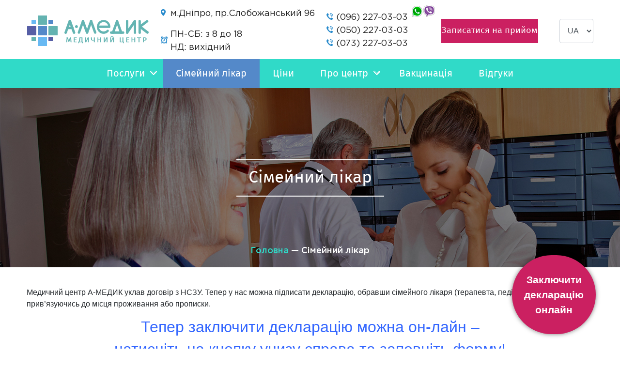

--- FILE ---
content_type: text/html; charset=UTF-8
request_url: https://medik-ua.com/simejnij-likar/
body_size: 14022
content:
 
<!DOCTYPE html>
<html class="no-js">
<head>
  
  <meta charset="utf-8">
  <meta http-equiv="X-UA-Compatible" content="IE=edge">
  <meta name="viewport" content="width=device-width, initial-scale=1.0">
  <meta name="keywords" content="анализы днепр, УЗИ днепр, гинеколог днепр, уролог днепр, гастроэнтеролог днепр, педиатр днепр, узи детям днепр, ЭКГ днепр, нейросонография днепр, диетолог днепр" />
  <meta name="description" content="Медицинский центр А-МЕДИК предоставляет услуги по проведению ультразвукового исследования и лабораторной диагностики, а также консультации квалифицированных специалистов в области гинекологии, урологии, гастроэнтерологии, педиатрии, стоматологии, диетологии, косметологии и других областях медицины для взрослых и детей." />
	
  <meta name='robots' content='index, follow, max-image-preview:large, max-snippet:-1, max-video-preview:-1' />
	<style>img:is([sizes="auto" i], [sizes^="auto," i]) { contain-intrinsic-size: 3000px 1500px }</style>
	<link rel="alternate" href="https://medik-ua.com/ru/semejnyj-vrach/" hreflang="ru" />
<link rel="alternate" href="https://medik-ua.com/simejnij-likar/" hreflang="uk" />

	<!-- This site is optimized with the Yoast SEO plugin v25.9 - https://yoast.com/wordpress/plugins/seo/ -->
	<title>Сімейний лікар в Дніпрі - Записатись на прийом</title><link rel="stylesheet" href="https://medik-ua.com/wp-content/cache/min/1/71363746fe3abbb12c3d2d799e27da76.css" media="all" data-minify="1" />
	<meta name="description" content="Записатись на прийом до 【 сімейного лікаря 】 в медичний центр А - Медик Ви можете прямо зараз на нашому сайті ✅ Кращі ціни в Дніпрі ᐉ Заходьте!" />
	<link rel="canonical" href="https://medik-ua.com/simejnij-likar/" />
	<meta property="og:locale" content="uk_UA" />
	<meta property="og:locale:alternate" content="ru_RU" />
	<meta property="og:type" content="article" />
	<meta property="og:title" content="Сімейний лікар в Дніпрі - Записатись на прийом" />
	<meta property="og:description" content="Записатись на прийом до 【 сімейного лікаря 】 в медичний центр А - Медик Ви можете прямо зараз на нашому сайті ✅ Кращі ціни в Дніпрі ᐉ Заходьте!" />
	<meta property="og:url" content="https://medik-ua.com/simejnij-likar/" />
	<meta property="og:site_name" content="А-Медик" />
	<meta property="article:publisher" content="https://www.facebook.com/amedikua/" />
	<meta property="article:modified_time" content="2025-09-10T16:23:52+00:00" />
	<meta name="twitter:card" content="summary_large_image" />
	<meta name="twitter:label1" content="Прибл. час читання" />
	<meta name="twitter:data1" content="3 хвилини" />
	<script type="application/ld+json" class="yoast-schema-graph">{"@context":"https://schema.org","@graph":[{"@type":"WebPage","@id":"https://medik-ua.com/simejnij-likar/","url":"https://medik-ua.com/simejnij-likar/","name":"Сімейний лікар в Дніпрі - Записатись на прийом","isPartOf":{"@id":"https://medik-ua.com/#website"},"datePublished":"2020-10-11T19:21:22+00:00","dateModified":"2025-09-10T16:23:52+00:00","description":"Записатись на прийом до 【 сімейного лікаря 】 в медичний центр А - Медик Ви можете прямо зараз на нашому сайті ✅ Кращі ціни в Дніпрі ᐉ Заходьте!","breadcrumb":{"@id":"https://medik-ua.com/simejnij-likar/#breadcrumb"},"inLanguage":"uk","potentialAction":[{"@type":"ReadAction","target":["https://medik-ua.com/simejnij-likar/"]}]},{"@type":"BreadcrumbList","@id":"https://medik-ua.com/simejnij-likar/#breadcrumb","itemListElement":[{"@type":"ListItem","position":1,"name":"Головна сторінка","item":"https://medik-ua.com/"},{"@type":"ListItem","position":2,"name":"Сімейний лікар"}]},{"@type":"WebSite","@id":"https://medik-ua.com/#website","url":"https://medik-ua.com/","name":"А-Медик","description":"Медичний центр","publisher":{"@id":"https://medik-ua.com/#organization"},"potentialAction":[{"@type":"SearchAction","target":{"@type":"EntryPoint","urlTemplate":"https://medik-ua.com/?s={search_term_string}"},"query-input":{"@type":"PropertyValueSpecification","valueRequired":true,"valueName":"search_term_string"}}],"inLanguage":"uk"},{"@type":"Organization","@id":"https://medik-ua.com/#organization","name":"Медицинский центр А-МЕДИК","url":"https://medik-ua.com/","logo":{"@type":"ImageObject","inLanguage":"uk","@id":"https://medik-ua.com/#/schema/logo/image/","url":"https://medik-ua.com/wp-content/uploads/2018/01/favicon.png","contentUrl":"https://medik-ua.com/wp-content/uploads/2018/01/favicon.png","width":512,"height":512,"caption":"Медицинский центр А-МЕДИК"},"image":{"@id":"https://medik-ua.com/#/schema/logo/image/"},"sameAs":["https://www.facebook.com/amedikua/","https://www.instagram.com/amedik_dnepr/"]}]}</script>
	<!-- / Yoast SEO plugin. -->


<link rel='dns-prefetch' href='//www.googletagmanager.com' />
<link rel='dns-prefetch' href='//use.fontawesome.com' />
<link rel='dns-prefetch' href='//cdnjs.cloudflare.com' />
		<!-- This site uses the Google Analytics by ExactMetrics plugin v8.8.0 - Using Analytics tracking - https://www.exactmetrics.com/ -->
		<!-- Note: ExactMetrics is not currently configured on this site. The site owner needs to authenticate with Google Analytics in the ExactMetrics settings panel. -->
					<!-- No tracking code set -->
				<!-- / Google Analytics by ExactMetrics -->
		
<style id='wp-emoji-styles-inline-css' type='text/css'>

	img.wp-smiley, img.emoji {
		display: inline !important;
		border: none !important;
		box-shadow: none !important;
		height: 1em !important;
		width: 1em !important;
		margin: 0 0.07em !important;
		vertical-align: -0.1em !important;
		background: none !important;
		padding: 0 !important;
	}
</style>

<style id='classic-theme-styles-inline-css' type='text/css'>
/*! This file is auto-generated */
.wp-block-button__link{color:#fff;background-color:#32373c;border-radius:9999px;box-shadow:none;text-decoration:none;padding:calc(.667em + 2px) calc(1.333em + 2px);font-size:1.125em}.wp-block-file__button{background:#32373c;color:#fff;text-decoration:none}
</style>
<style id='global-styles-inline-css' type='text/css'>
:root{--wp--preset--aspect-ratio--square: 1;--wp--preset--aspect-ratio--4-3: 4/3;--wp--preset--aspect-ratio--3-4: 3/4;--wp--preset--aspect-ratio--3-2: 3/2;--wp--preset--aspect-ratio--2-3: 2/3;--wp--preset--aspect-ratio--16-9: 16/9;--wp--preset--aspect-ratio--9-16: 9/16;--wp--preset--color--black: #000000;--wp--preset--color--cyan-bluish-gray: #abb8c3;--wp--preset--color--white: #ffffff;--wp--preset--color--pale-pink: #f78da7;--wp--preset--color--vivid-red: #cf2e2e;--wp--preset--color--luminous-vivid-orange: #ff6900;--wp--preset--color--luminous-vivid-amber: #fcb900;--wp--preset--color--light-green-cyan: #7bdcb5;--wp--preset--color--vivid-green-cyan: #00d084;--wp--preset--color--pale-cyan-blue: #8ed1fc;--wp--preset--color--vivid-cyan-blue: #0693e3;--wp--preset--color--vivid-purple: #9b51e0;--wp--preset--gradient--vivid-cyan-blue-to-vivid-purple: linear-gradient(135deg,rgba(6,147,227,1) 0%,rgb(155,81,224) 100%);--wp--preset--gradient--light-green-cyan-to-vivid-green-cyan: linear-gradient(135deg,rgb(122,220,180) 0%,rgb(0,208,130) 100%);--wp--preset--gradient--luminous-vivid-amber-to-luminous-vivid-orange: linear-gradient(135deg,rgba(252,185,0,1) 0%,rgba(255,105,0,1) 100%);--wp--preset--gradient--luminous-vivid-orange-to-vivid-red: linear-gradient(135deg,rgba(255,105,0,1) 0%,rgb(207,46,46) 100%);--wp--preset--gradient--very-light-gray-to-cyan-bluish-gray: linear-gradient(135deg,rgb(238,238,238) 0%,rgb(169,184,195) 100%);--wp--preset--gradient--cool-to-warm-spectrum: linear-gradient(135deg,rgb(74,234,220) 0%,rgb(151,120,209) 20%,rgb(207,42,186) 40%,rgb(238,44,130) 60%,rgb(251,105,98) 80%,rgb(254,248,76) 100%);--wp--preset--gradient--blush-light-purple: linear-gradient(135deg,rgb(255,206,236) 0%,rgb(152,150,240) 100%);--wp--preset--gradient--blush-bordeaux: linear-gradient(135deg,rgb(254,205,165) 0%,rgb(254,45,45) 50%,rgb(107,0,62) 100%);--wp--preset--gradient--luminous-dusk: linear-gradient(135deg,rgb(255,203,112) 0%,rgb(199,81,192) 50%,rgb(65,88,208) 100%);--wp--preset--gradient--pale-ocean: linear-gradient(135deg,rgb(255,245,203) 0%,rgb(182,227,212) 50%,rgb(51,167,181) 100%);--wp--preset--gradient--electric-grass: linear-gradient(135deg,rgb(202,248,128) 0%,rgb(113,206,126) 100%);--wp--preset--gradient--midnight: linear-gradient(135deg,rgb(2,3,129) 0%,rgb(40,116,252) 100%);--wp--preset--font-size--small: 13px;--wp--preset--font-size--medium: 20px;--wp--preset--font-size--large: 36px;--wp--preset--font-size--x-large: 42px;--wp--preset--spacing--20: 0.44rem;--wp--preset--spacing--30: 0.67rem;--wp--preset--spacing--40: 1rem;--wp--preset--spacing--50: 1.5rem;--wp--preset--spacing--60: 2.25rem;--wp--preset--spacing--70: 3.38rem;--wp--preset--spacing--80: 5.06rem;--wp--preset--shadow--natural: 6px 6px 9px rgba(0, 0, 0, 0.2);--wp--preset--shadow--deep: 12px 12px 50px rgba(0, 0, 0, 0.4);--wp--preset--shadow--sharp: 6px 6px 0px rgba(0, 0, 0, 0.2);--wp--preset--shadow--outlined: 6px 6px 0px -3px rgba(255, 255, 255, 1), 6px 6px rgba(0, 0, 0, 1);--wp--preset--shadow--crisp: 6px 6px 0px rgba(0, 0, 0, 1);}:where(.is-layout-flex){gap: 0.5em;}:where(.is-layout-grid){gap: 0.5em;}body .is-layout-flex{display: flex;}.is-layout-flex{flex-wrap: wrap;align-items: center;}.is-layout-flex > :is(*, div){margin: 0;}body .is-layout-grid{display: grid;}.is-layout-grid > :is(*, div){margin: 0;}:where(.wp-block-columns.is-layout-flex){gap: 2em;}:where(.wp-block-columns.is-layout-grid){gap: 2em;}:where(.wp-block-post-template.is-layout-flex){gap: 1.25em;}:where(.wp-block-post-template.is-layout-grid){gap: 1.25em;}.has-black-color{color: var(--wp--preset--color--black) !important;}.has-cyan-bluish-gray-color{color: var(--wp--preset--color--cyan-bluish-gray) !important;}.has-white-color{color: var(--wp--preset--color--white) !important;}.has-pale-pink-color{color: var(--wp--preset--color--pale-pink) !important;}.has-vivid-red-color{color: var(--wp--preset--color--vivid-red) !important;}.has-luminous-vivid-orange-color{color: var(--wp--preset--color--luminous-vivid-orange) !important;}.has-luminous-vivid-amber-color{color: var(--wp--preset--color--luminous-vivid-amber) !important;}.has-light-green-cyan-color{color: var(--wp--preset--color--light-green-cyan) !important;}.has-vivid-green-cyan-color{color: var(--wp--preset--color--vivid-green-cyan) !important;}.has-pale-cyan-blue-color{color: var(--wp--preset--color--pale-cyan-blue) !important;}.has-vivid-cyan-blue-color{color: var(--wp--preset--color--vivid-cyan-blue) !important;}.has-vivid-purple-color{color: var(--wp--preset--color--vivid-purple) !important;}.has-black-background-color{background-color: var(--wp--preset--color--black) !important;}.has-cyan-bluish-gray-background-color{background-color: var(--wp--preset--color--cyan-bluish-gray) !important;}.has-white-background-color{background-color: var(--wp--preset--color--white) !important;}.has-pale-pink-background-color{background-color: var(--wp--preset--color--pale-pink) !important;}.has-vivid-red-background-color{background-color: var(--wp--preset--color--vivid-red) !important;}.has-luminous-vivid-orange-background-color{background-color: var(--wp--preset--color--luminous-vivid-orange) !important;}.has-luminous-vivid-amber-background-color{background-color: var(--wp--preset--color--luminous-vivid-amber) !important;}.has-light-green-cyan-background-color{background-color: var(--wp--preset--color--light-green-cyan) !important;}.has-vivid-green-cyan-background-color{background-color: var(--wp--preset--color--vivid-green-cyan) !important;}.has-pale-cyan-blue-background-color{background-color: var(--wp--preset--color--pale-cyan-blue) !important;}.has-vivid-cyan-blue-background-color{background-color: var(--wp--preset--color--vivid-cyan-blue) !important;}.has-vivid-purple-background-color{background-color: var(--wp--preset--color--vivid-purple) !important;}.has-black-border-color{border-color: var(--wp--preset--color--black) !important;}.has-cyan-bluish-gray-border-color{border-color: var(--wp--preset--color--cyan-bluish-gray) !important;}.has-white-border-color{border-color: var(--wp--preset--color--white) !important;}.has-pale-pink-border-color{border-color: var(--wp--preset--color--pale-pink) !important;}.has-vivid-red-border-color{border-color: var(--wp--preset--color--vivid-red) !important;}.has-luminous-vivid-orange-border-color{border-color: var(--wp--preset--color--luminous-vivid-orange) !important;}.has-luminous-vivid-amber-border-color{border-color: var(--wp--preset--color--luminous-vivid-amber) !important;}.has-light-green-cyan-border-color{border-color: var(--wp--preset--color--light-green-cyan) !important;}.has-vivid-green-cyan-border-color{border-color: var(--wp--preset--color--vivid-green-cyan) !important;}.has-pale-cyan-blue-border-color{border-color: var(--wp--preset--color--pale-cyan-blue) !important;}.has-vivid-cyan-blue-border-color{border-color: var(--wp--preset--color--vivid-cyan-blue) !important;}.has-vivid-purple-border-color{border-color: var(--wp--preset--color--vivid-purple) !important;}.has-vivid-cyan-blue-to-vivid-purple-gradient-background{background: var(--wp--preset--gradient--vivid-cyan-blue-to-vivid-purple) !important;}.has-light-green-cyan-to-vivid-green-cyan-gradient-background{background: var(--wp--preset--gradient--light-green-cyan-to-vivid-green-cyan) !important;}.has-luminous-vivid-amber-to-luminous-vivid-orange-gradient-background{background: var(--wp--preset--gradient--luminous-vivid-amber-to-luminous-vivid-orange) !important;}.has-luminous-vivid-orange-to-vivid-red-gradient-background{background: var(--wp--preset--gradient--luminous-vivid-orange-to-vivid-red) !important;}.has-very-light-gray-to-cyan-bluish-gray-gradient-background{background: var(--wp--preset--gradient--very-light-gray-to-cyan-bluish-gray) !important;}.has-cool-to-warm-spectrum-gradient-background{background: var(--wp--preset--gradient--cool-to-warm-spectrum) !important;}.has-blush-light-purple-gradient-background{background: var(--wp--preset--gradient--blush-light-purple) !important;}.has-blush-bordeaux-gradient-background{background: var(--wp--preset--gradient--blush-bordeaux) !important;}.has-luminous-dusk-gradient-background{background: var(--wp--preset--gradient--luminous-dusk) !important;}.has-pale-ocean-gradient-background{background: var(--wp--preset--gradient--pale-ocean) !important;}.has-electric-grass-gradient-background{background: var(--wp--preset--gradient--electric-grass) !important;}.has-midnight-gradient-background{background: var(--wp--preset--gradient--midnight) !important;}.has-small-font-size{font-size: var(--wp--preset--font-size--small) !important;}.has-medium-font-size{font-size: var(--wp--preset--font-size--medium) !important;}.has-large-font-size{font-size: var(--wp--preset--font-size--large) !important;}.has-x-large-font-size{font-size: var(--wp--preset--font-size--x-large) !important;}
:where(.wp-block-post-template.is-layout-flex){gap: 1.25em;}:where(.wp-block-post-template.is-layout-grid){gap: 1.25em;}
:where(.wp-block-columns.is-layout-flex){gap: 2em;}:where(.wp-block-columns.is-layout-grid){gap: 2em;}
:root :where(.wp-block-pullquote){font-size: 1.5em;line-height: 1.6;}
</style>








<script type="text/javascript" src="https://medik-ua.com/wp-includes/js/jquery/jquery.min.js" id="jquery-core-js" defer></script>


<!-- Початок фрагмента тегу Google (gtag.js), доданого за допомогою Site Kit -->
<!-- Фрагмент Google Analytics, доданий Site Kit -->
<!-- Фрагмент Google Ads додано за допомогою Site Kit -->
<script type="text/javascript" src="https://www.googletagmanager.com/gtag/js?id=GT-NF7F435" id="google_gtagjs-js" async></script>
<script type="text/javascript" id="google_gtagjs-js-after">
/* <![CDATA[ */
window.dataLayer = window.dataLayer || [];function gtag(){dataLayer.push(arguments);}
gtag("set","linker",{"domains":["medik-ua.com"]});
gtag("js", new Date());
gtag("set", "developer_id.dZTNiMT", true);
gtag("config", "GT-NF7F435");
gtag("config", "AW-778438613");
/* ]]> */
</script>

<link rel="https://api.w.org/" href="https://medik-ua.com/wp-json/" /><link rel="alternate" title="JSON" type="application/json" href="https://medik-ua.com/wp-json/wp/v2/pages/2910" /><link rel="alternate" title="oEmbed (JSON)" type="application/json+oembed" href="https://medik-ua.com/wp-json/oembed/1.0/embed?url=https%3A%2F%2Fmedik-ua.com%2Fsimejnij-likar%2F" />
<link rel="alternate" title="oEmbed (XML)" type="text/xml+oembed" href="https://medik-ua.com/wp-json/oembed/1.0/embed?url=https%3A%2F%2Fmedik-ua.com%2Fsimejnij-likar%2F&#038;format=xml" />
<meta name="generator" content="Site Kit by Google 1.161.0" /><meta name="google-site-verification" content="WGzfIDTTi9cHmJNdMBy59WvPzwvpgQPVFG3XLun1OCU" />
<style type="text/css">.recentcomments a{display:inline !important;padding:0 !important;margin:0 !important;}</style><link rel="icon" href="https://medik-ua.com/wp-content/uploads/2018/01/cropped-favicon-32x32.png" sizes="32x32" />
<link rel="icon" href="https://medik-ua.com/wp-content/uploads/2018/01/cropped-favicon-192x192.png" sizes="192x192" />
<link rel="apple-touch-icon" href="https://medik-ua.com/wp-content/uploads/2018/01/cropped-favicon-180x180.png" />
<meta name="msapplication-TileImage" content="https://medik-ua.com/wp-content/uploads/2018/01/cropped-favicon-270x270.png" />
		<style type="text/css" id="wp-custom-css">
			.menu-wrapper .bg-light #menu-menu-1-ua li a {
	font-size: 20px;
}

		</style>
		<style type="text/css"></style><noscript><style id="rocket-lazyload-nojs-css">.rll-youtube-player, [data-lazy-src]{display:none !important;}</style></noscript></head>

<body class="wp-singular page-template page-template-page-about page-template-page-about-php page page-id-2910 wp-custom-logo wp-theme-b4st-master metaslider-plugin">
<a class="add_palitra" href="https://medik-ua.com/zayavka-na-deklaratsiyu/">Заключити <br> декларацію<br> онлайн</a>
	
	
	
<div class = 'container'>
  <div class = 'row'>
    <div class = 'col-12'>
      <div class = "header-top">
        <div class = "header-block header-top__logo"><a href="https://medik-ua.com/"><img src="data:image/svg+xml,%3Csvg%20xmlns='http://www.w3.org/2000/svg'%20viewBox='0%200%200%200'%3E%3C/svg%3E" data-lazy-src="/wp-content/uploads/2020/02/cropped-logo-1_ua.png"><noscript><img src="/wp-content/uploads/2020/02/cropped-logo-1_ua.png"></noscript></a>		
		  </div>
        <div class = "header-block header-top__widgets">
          <div class = "header-top__widgets_address"><div>			<div class="textwidget"><p>м.Дніпро, пр.Слобожанський 96</p>
</div>
		</div></div>
          <div class = "header-top__widgets_hours"><div>			<div class="textwidget"><p>ПН-СБ: з 8 до 18</p>
<p>НД: вихідний</p>
</div>
		</div></div>
        </div>
        <div class = "header-block header-top__phones">
          <div>			<div class="textwidget"><p>(096) 227-03-03</p>
<p>(050) 227-03-03</p>
<p>(073) 227-03-03</p>
</div>
		</div>          <div class = "header-top__phones_icons">
            <div class = "header-top__phones_icons_wattsapp">
              <img src="data:image/svg+xml,%3Csvg%20xmlns='http://www.w3.org/2000/svg'%20viewBox='0%200%200%200'%3E%3C/svg%3E" alt = "" data-lazy-src="https://medik-ua.com/wp-content/themes/b4st-master/theme/img/wattsapp.png"><noscript><img src="https://medik-ua.com/wp-content/themes/b4st-master/theme/img/wattsapp.png" alt = ""></noscript>
            </div>
            <div class = "header-top__phones_icons_wattsapp">
              <img src="data:image/svg+xml,%3Csvg%20xmlns='http://www.w3.org/2000/svg'%20viewBox='0%200%200%200'%3E%3C/svg%3E" alt = "" data-lazy-src="https://medik-ua.com/wp-content/themes/b4st-master/theme/img/viber.png"><noscript><img src="https://medik-ua.com/wp-content/themes/b4st-master/theme/img/viber.png" alt = ""></noscript>
            </div>
          </div>
        </div>
        <div class = "header-block header-top__button" class="btn btn-primary" data-toggle="modal" data-target="#exampleModal">Записатися на прийом</div>
        <div class="header-block header-top__languages">
          <div><label class="screen-reader-text" for="lang_choice_polylang-2">Вибрати мову</label><select name="lang_choice_polylang-2" id="lang_choice_polylang-2" class="pll-switcher-select">
	<option value="https://medik-ua.com/ru/semejnyj-vrach/" lang="ru-RU" data-lang="{&quot;id&quot;:0,&quot;name&quot;:&quot;RU&quot;,&quot;slug&quot;:&quot;ru&quot;,&quot;dir&quot;:0}">RU</option>
	<option value="https://medik-ua.com/simejnij-likar/" lang="uk" selected='selected' data-lang="{&quot;id&quot;:0,&quot;name&quot;:&quot;UA&quot;,&quot;slug&quot;:&quot;ua&quot;,&quot;dir&quot;:0}">UA</option>

</select>
</div>        </div>

        <!-- <div class = "header-top__logo">
          <a class="navbar-brand" href="https://medik-ua.com/">А-Медик</a>
          <a class = "site_description" href="https://medik-ua.com/">Медичний центр</a>
        </div> -->
      </div>
    </div>
  </div>
</div>
<div class = "menu-wrapper">
  <div class = "container">
    <div class = "row">
      <div class = 'col-12'>
        <nav class="navbar navbar-expand-md navbar-light bg-light">

          <button class="navbar-toggler" type="button" data-toggle="collapse" data-target="#navbarNavDropdown" aria-controls="navbarNavDropdown" aria-expanded="false" aria-label="Toggle navigation">
            <span class="navbar-toggler-icon"></span>
          </button>

          <div class="collapse navbar-collapse" id="navbarNavDropdown">
            <ul id="menu-menu-1-ua" class="navbar-nav mr-auto mt-2 mt-lg-0 "><li  id="menu-item-2875" class="menu-item menu-item-type-custom menu-item-object-custom menu-item-has-children dropdown nav-item nav-item-2875"><a href="#" class="nav-link dropdown-toggle" data-toggle="dropdown" aria-haspopup="true" aria-expanded="false">Послуги</a>
<ul class="dropdown-menu depth_0">
	<li  id="menu-item-980" class="menu-item menu-item-type-taxonomy menu-item-object-category nav-item nav-item-980"><a class="dropdown-item" href="https://medik-ua.com/category/dlya-vzroslyh-ua/" class="nav-link">Дорослим</a></li>
	<li  id="menu-item-1059" class="menu-item menu-item-type-taxonomy menu-item-object-category nav-item nav-item-1059"><a class="dropdown-item" href="https://medik-ua.com/category/detyam-ua/" class="nav-link">Дітям</a></li>
	<li  id="menu-item-3201" class="menu-item menu-item-type-post_type menu-item-object-page nav-item nav-item-3201"><a class="dropdown-item" href="https://medik-ua.com/ultrazvukovaya-diagnostika-ua/" class="nav-link">УЗД</a></li>
	<li  id="menu-item-12435" class="menu-item menu-item-type-post_type menu-item-object-page nav-item nav-item-12435"><a class="dropdown-item" href="https://medik-ua.com/elastografiya/" class="nav-link">Еластографія</a></li>
	<li  id="menu-item-3200" class="menu-item menu-item-type-post_type menu-item-object-page nav-item nav-item-3200"><a class="dropdown-item" href="https://medik-ua.com/laboratornaya-diagnostika-ua/" class="nav-link">Аналізи</a></li>
	<li  id="menu-item-4522" class="menu-item menu-item-type-post_type menu-item-object-page nav-item nav-item-4522"><a class="dropdown-item" href="https://medik-ua.com/dennij-statsionar/" class="nav-link">Денний стаціонар</a></li>
</ul>
</li>
<li  id="menu-item-2915" class="menu-item menu-item-type-post_type menu-item-object-page current-menu-item page_item page-item-2910 current_page_item active nav-item nav-item-2915"><a href="https://medik-ua.com/simejnij-likar/" class="nav-link">Сімейний лікар</a></li>
<li  id="menu-item-1064" class="menu-item menu-item-type-post_type menu-item-object-page nav-item nav-item-1064"><a href="https://medik-ua.com/tseny-ua/" class="nav-link">Ціни</a></li>
<li  id="menu-item-1065" class="menu-item menu-item-type-post_type menu-item-object-page menu-item-has-children dropdown nav-item nav-item-1065"><a href="https://medik-ua.com/o-tsentre-ua/" class="nav-link dropdown-toggle" data-toggle="dropdown" aria-haspopup="true" aria-expanded="false">Про центр</a>
<ul class="dropdown-menu depth_0">
	<li  id="menu-item-11155" class="menu-item menu-item-type-post_type menu-item-object-page nav-item nav-item-11155"><a class="dropdown-item" href="https://medik-ua.com/o-tsentre-ua/" class="nav-link">Про медичний центр</a></li>
	<li  id="menu-item-11148" class="menu-item menu-item-type-post_type menu-item-object-page nav-item nav-item-11148"><a class="dropdown-item" href="https://medik-ua.com/kontakti-strahovih-kompanij/" class="nav-link">Контакти страхових компаній</a></li>
</ul>
</li>
<li  id="menu-item-1063" class="menu-item menu-item-type-post_type menu-item-object-page nav-item nav-item-1063"><a href="https://medik-ua.com/vaktsinatsiya-ua/" class="nav-link">Вакцинація</a></li>
<li  id="menu-item-1062" class="menu-item menu-item-type-post_type menu-item-object-page nav-item nav-item-1062"><a href="https://medik-ua.com/otzyvy-ua/" class="nav-link">Відгуки</a></li>
</ul>          </div>
        </nav>
      </div>
    </div>
  </div>
</div>

<!-- Modal -->
<div class="modal modal1 fade" id="exampleModal" tabindex="-1" role="dialog" aria-labelledby="exampleModalLabel" aria-hidden="true">
  <div class="modal-dialog modal-dialog1" role="document">
    <div class="modal-content">
      <div class="modal-header">
        <button type="button" class="close" data-dismiss="modal" aria-label="Close">
          <span aria-hidden="true">&times;</span>
        </button>
      </div>
      <div class="modal-body">
        <div class = "main-form-area">
          <div class = "main-title"><span class = "main-title__first">Запис</span>&nbsp;<span>на прийом</span></div>
          <div class = "main-form pop-up-form"><div class="cf7sg-container cf7sg-not-grid"><div id="cf7sg-form-938" class="has-date key_938">
<div class="wpcf7 no-js" id="wpcf7-f938-o1" lang="uk" dir="ltr" data-wpcf7-id="938">
<div class="screen-reader-response"><p role="status" aria-live="polite" aria-atomic="true"></p> <ul></ul></div>
<form action="/simejnij-likar/#wpcf7-f938-o1" method="post" class="wpcf7-form init" aria-label="Контактна форма" novalidate="novalidate" data-status="init">
<fieldset class="hidden-fields-container"><input type="hidden" name="_wpcf7" value="938" /><input type="hidden" name="_wpcf7_version" value="6.1.1" /><input type="hidden" name="_wpcf7_locale" value="uk" /><input type="hidden" name="_wpcf7_unit_tag" value="wpcf7-f938-o1" /><input type="hidden" name="_wpcf7_container_post" value="0" /><input type="hidden" name="_wpcf7_posted_data_hash" value="" /><input type="hidden" name="_wpcf7_key" value="938" /><input type="hidden" name="_cf7sg_toggles" value="" /><input type="hidden" name="_cf7sg_version" value="4.15.8" /><input type="hidden" name="_wpnonce" value="3796eae037" /><input type="hidden" name="_wpcf7_lang" value="ua" />
</fieldset>
<div class="main-form-div">
	<p><span class="wpcf7-form-control-wrap" data-name="name"><input size="40" maxlength="400" class="wpcf7-form-control wpcf7-text wpcf7-validates-as-required main-form-input" aria-required="true" aria-invalid="false" placeholder="Ваше iм`я*" value="" type="text" name="name" /></span>
	</p>
</div>
<div class="main-form-div">
	<p><span class="wpcf7-form-control-wrap phone"><input type="text" value="" name="phone" class="wpcf7-form-control wpcf7-mask wpcf7-validates-as-required wpcf7mf-mask main-form-input" size="40" aria-required="1" aria-invalid="" placeholder="Ваш телефон*" data-mask="+38 (___) ___-__-__" /></span>
	</p>
</div>
<div class="main-form-div">
	<p><span class="wpcf7-form-control-wrap" data-name="date1"><input class="wpcf7-form-control wpcf7-date wpcf7-validates-as-date main-form-input main-form-input__date" id="mainFormDate2" min="2017-12-27" aria-invalid="false" placeholder="Виберіть бажану дату" value="" type="date" name="date1" /></span>
	</p>
</div>
<div class="main-form-div">
	<p><input class="wpcf7-form-control wpcf7-submit has-spinner main-form-input main-form-submit" type="submit" value="Відправити" />
	</p>
</div>
<p><span class="wpcf7-form-control-wrap" data-name="form"><input size="40" maxlength="400" class="wpcf7-form-control wpcf7-text wpcf7-validates-as-required form-name-google" aria-required="true" aria-invalid="false" value="Записаться на прием попап" type="text" name="form" /></span>
</p><div class="wpcf7-response-output" aria-hidden="true"></div>
</form>
</div>
</div></div></div>
        </div>
      </div>
    </div>
  </div>
</div>
	
<div id="language-code-uk"></div>
<div class = "service-title-wrapper about-title-wrapper">
  <div class = "container">
    <div class = "row">
      <div class = "col-12">
        <div class = "page-title"><h1>Сімейний лікар</h1></div>
                <div class = "breadcrumbs"><div class="kama_breadcrumbs" itemscope itemtype="http://schema.org/BreadcrumbList"><span itemprop="itemListElement" itemscope itemtype="http://schema.org/ListItem"><a href="https://medik-ua.com" itemprop="item"><span itemprop="name">Головна</span></a></span><span class="kb_sep"> — </span>
<span class="kb_title">Сімейний лікар</span></div></div>
      </div>
    </div>
  </div>
</div>

<div class = "container">
  <div class = "row">
    <div class = "col-12">
      <div id="content" role="main">
        
  <article role="article" id="post_2910" class="post-2910 page type-page status-publish hentry">
<!--     <header>
      <h1>Сімейний лікар</h1>
    </header> -->
    <p>Медичний центр А-МЕДИК уклав договір з НСЗУ. Тепер у нас можна підписати декларацію, обравши сімейного лікаря (терапевта, педіатра), не прив&#8217;язуючись до місця проживання або прописки.</p>
<h2 style="text-align: center;"><span style="color: #3366ff;">Тепер заключити декларацію можна он-лайн &#8211;</span></h2>
<h2 style="text-align: center;"><span style="color: #3366ff;"> натисніть на кнопку унизу справа та заповніть форму!</span></h2>
<p>&nbsp;</p>
<p style="text-align: left;"><span style="color: #3366ff;">Підписавши декларацію з нашим сімейним лікарем, Ви отримаєте право на БЕЗКОШТОВНИЙ пакет медичних послуг, гарантований державою.</span></p>
<ul>
<li>Планові огляди</li>
<li>Огляди в разі захворювання</li>
<li>Спостереження за станом здоров&#8217;я</li>
<li>Постановка діагнозу</li>
<li>Лікування поширених хвороб, які не потребують залучення вузьких фахівців</li>
<li>Направлення до фахівців для надання вторинної (спеціалізованої) або третинної (високоспеціалізованої) медичної допомоги</li>
<li>Ведення пацієнтів з хронічними захворюваннями</li>
<li>Виписування рецептів на ліки, в тому числі за програмою <span style="color: #3366ff;">«Доступні ліки» (<a href="https://nszu.gov.ua/e-data/dashboard/pharmacy-map">аптеки, які беруть участь в програмі</a>; <a href="https://moz.gov.ua/dostupni-liki">перелік препаратів</a>)</span></li>
<li>Видача довідок, лікарняних листів</li>
<li>Видача направлення для проходження медико-соціальної експертизи</li>
<li>Проведення вакцинації по національним календарем при наявності вакцин</li>
</ul>
<p style="text-align: left;"><span style="color: #3366ff;">Підписання декларації з сімейним лікарем гарантує вам можливість здавати аналізи і проводити діагностику за медичними показаннями безкоштовно:</span></p>
<ul>
<li>Загальний аналіз крові (з лейкоцитарною формулою)</li>
<li>Загальний аналіз сечі</li>
<li>Глюкоза крові</li>
<li>Загальний холестерин</li>
<li>Електрокардіограма (ЕКГ) в стані спокою</li>
<li>Вимірювання артеріального тиску</li>
<li>Швидкі тести на ВІЛ, сифіліс та вірусні гепатити</li>
</ul>
<p>Інші дослідження і аналізи проводяться у напрямку вашого сімейного лікаря в установах спеціалізованої допомоги, або по Вашому бажанню у нас, платно.</p>
<p style="text-align: left;"><span style="color: #3366ff;">Програма безкоштовного медичного обслуговування також включає обов&#8217;язкові профілактичні огляди:</span></p>
<p><span style="color: #3366ff;">Щорічно:</span></p>
<ul>
<li>Цукровий діабет: 45 років і старше, а також при наявності факторів ризику;</li>
<li>ВІЛ: 14 років і старше;</li>
<li>Туберкульоз: при наявності факторів ризику.</li>
</ul>
<p><span style="color: #3366ff;">Раз в два роки:</span></p>
<p>Рак молочної залози: 50-69 років, від 40 років &#8211; при факторах ризику.</p>
<p><span style="color: #3366ff;">Раз в один-два роки, в залежності від факторів ризику:</span></p>
<ul>
<li>Гіпертонічна хвороба та інші серцево-судинні захворювання: жінки від 50 років і чоловіки від 40 років;</li>
<li>Колоректальний рак: жінки і чоловіки старше 50 років;</li>
<li>Рак передміхурової залози: від 40 років в залежності від факторів ризику.</li>
</ul>
<h2 style="text-align: center;"><span style="color: #3366ff;">Як укласти декларацію з сімейним лікарем (терапевтом, педіатром)?</span></h2>
<h5 style="text-align: center;"><span style="color: #3366ff;">5 кроків</span></h5>
<ol>
<li>Прийти в медичний центр А-МЕДИК за адресою пр. Слобожанський, 96 або <a href="https://medik-ua.com/zayavka-na-deklaratsiyu/">заповнити форму на сайті</a></li>
<li>Взяти з собою документи: дорослим &#8211; паспорт та ідентифікаційний код. Для дітей до 17 років &#8211; свідоцтво про народження, паспорт і ідентифікаційний код батька/мати.</li>
<li>Ваші дані внесуть в електронну медичну базу, і ви підтвердите реєстрацію кодом з SMS</li>
<li>Ми роздрукуємо 2 примірника декларації, ви їх підпишете. Один примірник буде зберігатися у вас, інший &#8211; в медичному центрі.</li>
<li>Тепер ви можете використовувати можливість отримання первинної медичної допомоги безкоштовно.</li>
</ol>
<p style="text-align: left;"><span style="color: #3366ff;">Лікарі, з якими можна укласти декларацію:</span></p>
<p>Терапевт Абрамович Богдан Васильович, лікар вищої категорії, стаж більше 30 років</p>
<p>Педіатр Почерняєва Лариса Михайлівна, лікар вищої категорії, стаж більше 20 років</p>
<p>Педіатр Кушко Наталія Анатоліївна, лікар першої категорії, стаж більше 15 років</p>
<h5 style="text-align: center;"><span style="color: #3366ff;">Зараз у нас проходить акція &#8211; якщо ви укладете декларацію до 31.12.2022,</span></h5>
<h5 style="text-align: center;"><span style="color: #3366ff;">то отримаєте постійну знижку медичного центру 10% на:</span></h5>
<ul>
<li>Прийоми вузьких фахівців</li>
<li>Ультразвукові дослідження</li>
<li>Клінічні, біохімічні аналізи крові і сечі</li>
<li>Добове моніторування по Холтеру</li>
<li>Вибирайте зручний час і приходьте до нас. Записатися на прийом можна через форму записи на сайті. В розділі послуги вказані ціна прийому лікарів, а також вартість інших послуг клініки.</li>
</ul>
<p>Якщо ви не знаєте, як записатися на прийом до лікарів через інтернет, то ви можете зателефонувати за телефонами, і наші співробітники проконсультують вас з усіх питань.</p>
<p><span style="color: #3366ff;">Ми цінуємо вашу довіру до нас, працюємо в комфортній, доброзичливій атмосфері.</span></p>
<p><span style="color: #3366ff;">Головне для нас – це якість обстежень, допомога людині.</span></p>
<p>&nbsp;</p>
      </article>
      </div><!-- /#content -->
    </div>
  </div>
</div>

<div class="container">
  <div class="row">
    <div class = "col-12">
      <div class = "main-title"><span class = "main-title__first">Наш</span>&nbsp;<span>персонал</span></div>
    </div>
    <div class = "col-12">
            </div>
    </div>
  </div>
</div>

<div class = "main-form-wrapper">
  <div class = "container">
    <div class = "row">
      <div class = "col-12">
        <div class = "main-form-area">
          <div class = "main-title"><span class = "main-title__first">Запис</span>&nbsp;<span>на прийом</span></div>
          <div class = "main-form"><div class="cf7sg-container cf7sg-not-grid"><div id="cf7sg-form-936" class="has-date key_936">
<div class="wpcf7 no-js" id="wpcf7-f936-o2" lang="uk" dir="ltr" data-wpcf7-id="936">
<div class="screen-reader-response"><p role="status" aria-live="polite" aria-atomic="true"></p> <ul></ul></div>
<form action="/simejnij-likar/#wpcf7-f936-o2" method="post" class="wpcf7-form init" aria-label="Контактна форма" novalidate="novalidate" data-status="init">
<fieldset class="hidden-fields-container"><input type="hidden" name="_wpcf7" value="936" /><input type="hidden" name="_wpcf7_version" value="6.1.1" /><input type="hidden" name="_wpcf7_locale" value="uk" /><input type="hidden" name="_wpcf7_unit_tag" value="wpcf7-f936-o2" /><input type="hidden" name="_wpcf7_container_post" value="0" /><input type="hidden" name="_wpcf7_posted_data_hash" value="" /><input type="hidden" name="_wpcf7_key" value="936" /><input type="hidden" name="_cf7sg_toggles" value="" /><input type="hidden" name="_cf7sg_version" value="4.15.8" /><input type="hidden" name="_wpnonce" value="3796eae037" /><input type="hidden" name="_wpcf7_lang" value="ua" />
</fieldset>
<div class="main-form-div">
	<p><span class="wpcf7-form-control-wrap" data-name="name"><input size="40" maxlength="400" class="wpcf7-form-control wpcf7-text wpcf7-validates-as-required main-form-input" aria-required="true" aria-invalid="false" placeholder="Ваше имя*" value="" type="text" name="name" /></span>
	</p>
</div>
<div class="main-form-div">
	<p><span class="wpcf7-form-control-wrap" data-name="phone"><input size="40" maxlength="400" class="wpcf7-form-control wpcf7-tel wpcf7-validates-as-required wpcf7-text wpcf7-validates-as-tel main-form-input" aria-required="true" aria-invalid="false" placeholder="Ваш телефон*" value="" type="tel" name="phone" /></span>
	</p>
</div>
<div class="main-form-div">
	<p><span class="wpcf7-form-control-wrap" data-name="date1"><input class="wpcf7-form-control wpcf7-date wpcf7-validates-as-date main-form-input main-form-input__date" id="mainFormDate" min="2017-12-27" aria-invalid="false" placeholder="Выберите желаемую дату" value="" type="date" name="date1" /></span>
	</p>
</div>
<div class="main-form-div">
	<p><input class="wpcf7-form-control wpcf7-submit has-spinner main-form-input main-form-submit" type="submit" value="Відправити" />
	</p>
</div>
<p><span class="wpcf7-form-control-wrap" data-name="form"><input size="40" maxlength="400" class="wpcf7-form-control wpcf7-text wpcf7-validates-as-required form-name-google" aria-required="true" aria-invalid="false" value="Главная форма" type="text" name="form" /></span>
</p><div class="wpcf7-response-output" aria-hidden="true"></div>
</form>
</div>
</div></div></div>
        </div>
      </div>
    </div>
  </div>
</div> <!-- main-form-wrapper -->

	<div class = "container">
		<div class = "row">
			<div class = "col-12">
				<div class = "main-title"><span class = "main-title__first">Як нас</span>&nbsp;<span>знайти</span></div>
			</div>
		</div>
	</div>
<div class = "map-wrapper">
	<div id = 'map'>
	<iframe src="https://www.google.com/maps/embed?pb=!1m14!1m8!1m3!1d10570.777941385912!2d35.0816186!3d48.5199211!3m2!1i1024!2i768!4f13.1!3m3!1m2!1s0x0%3A0x518d53bcb33d812!2z0JAt0JzQldCU0JjQmiDQvNC10LTQuNGH0L3QuNC5INGG0LXQvdGC0YAgfCDQnNC10LTQuNGH0L3RliDQsNC90LDQu9GW0LfQuCwg0KPQl9CULCDQu9GW0LrRg9Cy0LDQvdC90Y8sINGB0ZbQvNC10LnQvdCwINC80LXQtNC40YbQuNC90LA!5e0!3m2!1sru!2sua!4v1643299198159!5m2!1sru!2sua" width="100%" height="340" style="border:0;" allowfullscreen="" loading="lazy"></iframe>
	</div>
	<div class = "map-info">
		<div class = "map-info__responsive">
			<div class = "map-info__title">Контакти</div>
			<div class = "map-info__widget map-info__address"><div>			<div class="textwidget"><p>м.Дніпро, пр.Слобожанський 96</p>
</div>
		</div></div>
			<div class = "map-info__widget map-info__phones"><div>			<div class="textwidget"><p>(096) 227-03-03</p>
<p>(050) 227-03-03</p>
<p>(073) 227-03-03</p>
</div>
		</div></div>
			<div class = "map-info__widget map-info__workingHours"><div>			<div class="textwidget"><p>ПН-СБ: з 8 до 18</p>
<p>НД: вихідний</p>
</div>
		</div></div>
		</div>
	</div>
</div>
<div class = "footer-wrapper">
	<footer class="container">
		<div class = "row">
			<div class = 'col-12'>
		        <nav class="navbar navbar-expand-md navbar-light bg-light footer-navbar">

		          <button class="navbar-toggler" type="button" data-toggle="collapse" data-target="#navbarNavDropdown1" aria-controls="navbarNavDropdown1" aria-expanded="false" aria-label="Toggle navigation">
		            <span class="navbar-toggler-icon"></span>
		          </button>

		          <div class="collapse navbar-collapse" id="navbarNavDropdown1">
		            <ul id="menu-menu-1-ua-1" class="navbar-nav mr-auto mt-2 mt-lg-0 "><li  class="menu-item menu-item-type-custom menu-item-object-custom menu-item-has-children dropdown nav-item nav-item-2875"><a href="#" class="nav-link dropdown-toggle" data-toggle="dropdown" aria-haspopup="true" aria-expanded="false">Послуги</a>
<ul class="dropdown-menu depth_0">
	<li  class="menu-item menu-item-type-taxonomy menu-item-object-category nav-item nav-item-980"><a class="dropdown-item" href="https://medik-ua.com/category/dlya-vzroslyh-ua/" class="nav-link">Дорослим</a></li>
	<li  class="menu-item menu-item-type-taxonomy menu-item-object-category nav-item nav-item-1059"><a class="dropdown-item" href="https://medik-ua.com/category/detyam-ua/" class="nav-link">Дітям</a></li>
	<li  class="menu-item menu-item-type-post_type menu-item-object-page nav-item nav-item-3201"><a class="dropdown-item" href="https://medik-ua.com/ultrazvukovaya-diagnostika-ua/" class="nav-link">УЗД</a></li>
	<li  class="menu-item menu-item-type-post_type menu-item-object-page nav-item nav-item-12435"><a class="dropdown-item" href="https://medik-ua.com/elastografiya/" class="nav-link">Еластографія</a></li>
	<li  class="menu-item menu-item-type-post_type menu-item-object-page nav-item nav-item-3200"><a class="dropdown-item" href="https://medik-ua.com/laboratornaya-diagnostika-ua/" class="nav-link">Аналізи</a></li>
	<li  class="menu-item menu-item-type-post_type menu-item-object-page nav-item nav-item-4522"><a class="dropdown-item" href="https://medik-ua.com/dennij-statsionar/" class="nav-link">Денний стаціонар</a></li>
</ul>
</li>
<li  class="menu-item menu-item-type-post_type menu-item-object-page current-menu-item page_item page-item-2910 current_page_item active nav-item nav-item-2915"><a href="https://medik-ua.com/simejnij-likar/" class="nav-link">Сімейний лікар</a></li>
<li  class="menu-item menu-item-type-post_type menu-item-object-page nav-item nav-item-1064"><a href="https://medik-ua.com/tseny-ua/" class="nav-link">Ціни</a></li>
<li  class="menu-item menu-item-type-post_type menu-item-object-page menu-item-has-children dropdown nav-item nav-item-1065"><a href="https://medik-ua.com/o-tsentre-ua/" class="nav-link dropdown-toggle" data-toggle="dropdown" aria-haspopup="true" aria-expanded="false">Про центр</a>
<ul class="dropdown-menu depth_0">
	<li  class="menu-item menu-item-type-post_type menu-item-object-page nav-item nav-item-11155"><a class="dropdown-item" href="https://medik-ua.com/o-tsentre-ua/" class="nav-link">Про медичний центр</a></li>
	<li  class="menu-item menu-item-type-post_type menu-item-object-page nav-item nav-item-11148"><a class="dropdown-item" href="https://medik-ua.com/kontakti-strahovih-kompanij/" class="nav-link">Контакти страхових компаній</a></li>
</ul>
</li>
<li  class="menu-item menu-item-type-post_type menu-item-object-page nav-item nav-item-1063"><a href="https://medik-ua.com/vaktsinatsiya-ua/" class="nav-link">Вакцинація</a></li>
<li  class="menu-item menu-item-type-post_type menu-item-object-page nav-item nav-item-1062"><a href="https://medik-ua.com/otzyvy-ua/" class="nav-link">Відгуки</a></li>
</ul>		          </div>
		        </nav>
	      	</div>
	      	<div class = "col-12">
	      		<div class = "footer-flex">
	      			<div class = "header-top__logo"><a href="https://medik-ua.com/" class="custom-logo-link" rel="home"><img width="253" height="63" src="data:image/svg+xml,%3Csvg%20xmlns='http://www.w3.org/2000/svg'%20viewBox='0%200%20253%2063'%3E%3C/svg%3E" class="custom-logo" alt="А-Медик" decoding="async" data-lazy-src="https://medik-ua.com/wp-content/uploads/2017/12/cropped-logo-1.png" /><noscript><img width="253" height="63" src="https://medik-ua.com/wp-content/uploads/2017/12/cropped-logo-1.png" class="custom-logo" alt="А-Медик" decoding="async" /></noscript></a></div>
	      			<div class= "footer-mail">
	      				<div class = "footer-mail-cocial">
	      					<div><a href="https://www.instagram.com/amedik_dnepr/"><div class = "footer-mail-cocial-instagram"></div></a></div>
	      					<div><a href="https://www.facebook.com/amedikua/"><div class = "footer-mail-cocial-facebook"></div></a></div>
	      				</div>
	      				<div class = "footer-mail-cocial-email"><div>			<div class="textwidget"><p>amedikua@gmail.com</p>
</div>
		</div></div>
	      			</div>
						<div class="header-block header-top__languages">
          				<div><label class="screen-reader-text" for="lang_choice_polylang-3">Вибрати мову</label><select name="lang_choice_polylang-3" id="lang_choice_polylang-3" class="pll-switcher-select">
	<option value="https://medik-ua.com/ru/semejnyj-vrach/" lang="ru-RU" data-lang="{&quot;id&quot;:0,&quot;name&quot;:&quot;RU&quot;,&quot;slug&quot;:&quot;ru&quot;,&quot;dir&quot;:0}">RU</option>
	<option value="https://medik-ua.com/simejnij-likar/" lang="uk" selected='selected' data-lang="{&quot;id&quot;:0,&quot;name&quot;:&quot;UA&quot;,&quot;slug&quot;:&quot;ua&quot;,&quot;dir&quot;:0}">UA</option>

</select>
</div>        				</div>
	      			<div class = "header-top__button" data-toggle="modal" data-target="#exampleModal">Записатися на прийом</div>
	      		</div>
	      	</div>
	      	<div class = "col-12">
	      		<div class = "footer-flex">
	      			 <!-- <div class = "copyright">Створено в&nbsp;<a href="http://enlight.studio/">Enlight&copy;</a></div> -->
					</div>
	      		</div>
	      	</div>
		</div>


	  <!-- <hr/>

		<div class="row">
	    	  </div>

	  <div class="row">
	    <div class="col">
	      <p class="text-center">&copy; 2026 <a href="https://medik-ua.com/">А-Медик</a></p>
	    </div>
	  </div> -->

	</footer>
</div> <!-- footer wrapper -->
<!-- Modal -->
<div class="modal modal2 fade" id="exampleModal2" tabindex="-1" role="dialog" aria-labelledby="exampleModal2Label" aria-hidden="true">
  <div class="modal-dialog modal-dialog3" role="document">
    <div class="modal-content">
      <div class="modal-header">
        <button type="button" class="close" data-dismiss="modal" aria-label="Close">
          <span aria-hidden="true">&times;</span>
        </button>
      </div>
      <div class="modal-body">
          <div class = "modal-thumbsup"><i class="far fa-thumbs-up"></i></div>
          <div class = "modal2-head">Ваша заявка успішно відправлена!</div>
          <div class = "modal2-subHead">Дякуємо за ваш вибір! Очікуйте, з Вами зв'яжуться.</div>
          <!--<div class = "modal2-button-close close" data-dismiss="modal">Спасибо</div> -->
      </div>
    </div>
  </div>
</div>



<script async defer
    src="https://maps.googleapis.com/maps/api/js?key=AIzaSyCfTuqp6uB210BsH4BwcgNR_yepDBcudV4&callback=initMap">
</script>
<script type="speculationrules">
{"prefetch":[{"source":"document","where":{"and":[{"href_matches":"\/*"},{"not":{"href_matches":["\/wp-*.php","\/wp-admin\/*","\/wp-content\/uploads\/*","\/wp-content\/*","\/wp-content\/plugins\/*","\/wp-content\/themes\/b4st-master\/*","\/*\\?(.+)"]}},{"not":{"selector_matches":"a[rel~=\"nofollow\"]"}},{"not":{"selector_matches":".no-prefetch, .no-prefetch a"}}]},"eagerness":"conservative"}]}
</script>
	<div class="ald_laser_loader">
		<div class="ald_loader_progress"></div>
	</div>
	<script type='application/ld+json'> 
{
  "@context": "http://www.schema.org",
  "@type": "Organization",
  "name": "А-Медик",
  "url": "https://medik-ua.com/",
  "logo": "https://medik-ua.com/wp-content/uploads/2020/02/cropped-logo-1_ua.png",
  "image": "https://medik-ua.com/wp-content/uploads/2020/02/cropped-logo-1_ua.png",
  "description": "Профілактика, діагностика, лікування пацієнтів з більшості напрямів сучасної медицини для дорослих і дітей.",
  "address": {
    "@type": "PostalAddress",
    "streetAddress": "пр.Слобожанский 96",
    "addressLocality": "Днепр"
  },
  "contactPoint": {
    "@type": "ContactPoint",
    "telephone": "+3(096) 227-03-03",
    "contactType": "Contact Suport"
  }
}
 </script>




<script type="text/javascript" id="kk-star-ratings-js-extra">
/* <![CDATA[ */
var kk_star_ratings = {"action":"kk-star-ratings","endpoint":"https:\/\/medik-ua.com\/wp-admin\/admin-ajax.php","nonce":"4abb7d2be8"};
/* ]]> */
</script>



<script type="text/javascript" src="https://cdnjs.cloudflare.com/ajax/libs/jquery/3.2.1/jquery.min.js" id="jquery-3.2.1-js" defer></script>







<script type="text/javascript" id="ald-scripts-js-extra">
/* <![CDATA[ */
var ald_params = {"nonce":"38fb9a5d0f","ajaxurl":"https:\/\/medik-ua.com\/wp-admin\/admin-ajax.php","ald_pro":"0"};
/* ]]> */
</script>

<script type="text/javascript" src="https://medik-ua.com/wp-includes/js/dist/hooks.min.js" id="wp-hooks-js"></script>
<script type="text/javascript" src="https://medik-ua.com/wp-includes/js/dist/i18n.min.js" id="wp-i18n-js"></script>


<script type="text/javascript" id="contact-form-7-js-translations">
/* <![CDATA[ */
( function( domain, translations ) {
	var localeData = translations.locale_data[ domain ] || translations.locale_data.messages;
	localeData[""].domain = domain;
	wp.i18n.setLocaleData( localeData, domain );
} )( "contact-form-7", {"translation-revision-date":"2025-06-26 17:41:08+0000","generator":"GlotPress\/4.0.1","domain":"messages","locale_data":{"messages":{"":{"domain":"messages","plural-forms":"nplurals=3; plural=(n % 10 == 1 && n % 100 != 11) ? 0 : ((n % 10 >= 2 && n % 10 <= 4 && (n % 100 < 12 || n % 100 > 14)) ? 1 : 2);","lang":"uk_UA"},"This contact form is placed in the wrong place.":["\u0426\u044f \u043a\u043e\u043d\u0442\u0430\u043a\u0442\u043d\u0430 \u0444\u043e\u0440\u043c\u0430 \u0440\u043e\u0437\u043c\u0456\u0449\u0435\u043d\u0430 \u0432 \u043d\u0435\u043f\u0440\u0430\u0432\u0438\u043b\u044c\u043d\u043e\u043c\u0443 \u043c\u0456\u0441\u0446\u0456."],"Error:":["\u041f\u043e\u043c\u0438\u043b\u043a\u0430:"]}},"comment":{"reference":"includes\/js\/index.js"}} );
/* ]]> */
</script>


<script>window.lazyLoadOptions={elements_selector:"img[data-lazy-src],.rocket-lazyload",data_src:"lazy-src",data_srcset:"lazy-srcset",data_sizes:"lazy-sizes",class_loading:"lazyloading",class_loaded:"lazyloaded",threshold:300,callback_loaded:function(element){if(element.tagName==="IFRAME"&&element.dataset.rocketLazyload=="fitvidscompatible"){if(element.classList.contains("lazyloaded")){if(typeof window.jQuery!="undefined"){if(jQuery.fn.fitVids){jQuery(element).parent().fitVids()}}}}}};window.addEventListener('LazyLoad::Initialized',function(e){var lazyLoadInstance=e.detail.instance;if(window.MutationObserver){var observer=new MutationObserver(function(mutations){var image_count=0;var iframe_count=0;var rocketlazy_count=0;mutations.forEach(function(mutation){for(var i=0;i<mutation.addedNodes.length;i++){if(typeof mutation.addedNodes[i].getElementsByTagName!=='function'){continue}
if(typeof mutation.addedNodes[i].getElementsByClassName!=='function'){continue}
images=mutation.addedNodes[i].getElementsByTagName('img');is_image=mutation.addedNodes[i].tagName=="IMG";iframes=mutation.addedNodes[i].getElementsByTagName('iframe');is_iframe=mutation.addedNodes[i].tagName=="IFRAME";rocket_lazy=mutation.addedNodes[i].getElementsByClassName('rocket-lazyload');image_count+=images.length;iframe_count+=iframes.length;rocketlazy_count+=rocket_lazy.length;if(is_image){image_count+=1}
if(is_iframe){iframe_count+=1}}});if(image_count>0||iframe_count>0||rocketlazy_count>0){lazyLoadInstance.update()}});var b=document.getElementsByTagName("body")[0];var config={childList:!0,subtree:!0};observer.observe(b,config)}},!1)</script><script data-no-minify="1" async src="https://medik-ua.com/wp-content/plugins/wp-rocket/assets/js/lazyload/17.5/lazyload.min.js"></script><script src="https://medik-ua.com/wp-content/cache/min/1/a4e5ca4d81d31fdadef991f2d22892e2.js" data-minify="1" defer></script></body>

</html>

<!-- This website is like a Rocket, isn't it? Performance optimized by WP Rocket. Learn more: https://wp-rocket.me - Debug: cached@1769762705 -->